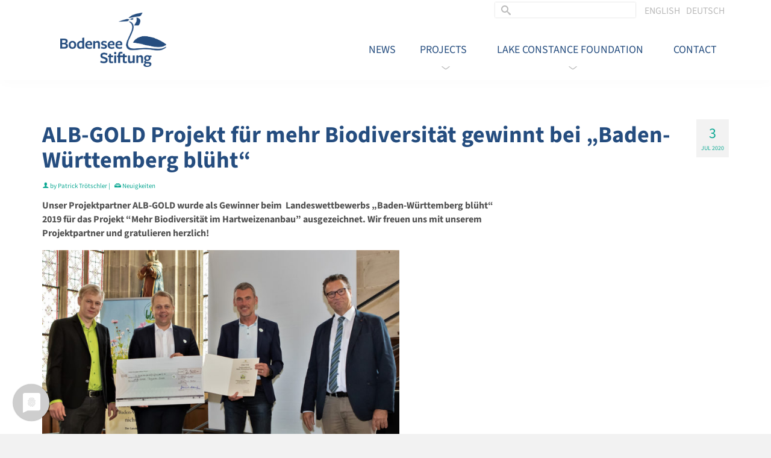

--- FILE ---
content_type: text/html; charset=UTF-8
request_url: https://www.bodensee-stiftung.org/en/alb-gold-projekt-fuer-mehr-biodiversitaet-gewinnt-baden-wuerttemberg-blueht/
body_size: 12602
content:
<!DOCTYPE html>
<html class="no-js" lang="en" itemscope="itemscope" itemtype="https://schema.org/WebPage" >
<head>
  <meta charset="UTF-8">
  <meta name="viewport" content="width=device-width, initial-scale=1.0">
  <meta http-equiv="X-UA-Compatible" content="IE=edge">
  <title>ALB-GOLD Projekt für mehr Biodiversität gewinnt bei „Baden-Württemberg blüht“ &#8211; Bodensee-Stiftung</title>
<meta name='robots' content='max-image-preview:large' />
	<style>img:is([sizes="auto" i], [sizes^="auto," i]) { contain-intrinsic-size: 3000px 1500px }</style>
	<link rel="alternate" type="application/rss+xml" title="Bodensee-Stiftung &raquo; Feed" href="https://www.bodensee-stiftung.org/en/feed/" />
<link rel="alternate" type="application/rss+xml" title="Bodensee-Stiftung &raquo; Comments Feed" href="https://www.bodensee-stiftung.org/en/comments/feed/" />
<link rel="shortcut icon" type="image/x-icon" href="https://www.bodensee-stiftung.org/wp-content/uploads/favicon_bs.png" /><style type="text/css" id="kt-local-fonts-css"></style><link rel='stylesheet' id='wpmf-bakery-style-css' href='https://www.bodensee-stiftung.org/wp-content/plugins/wp-media-folder//assets/css/vc_style.css?ver=5.4.7' type='text/css' media='all' />
<link rel='stylesheet' id='wp-block-library-css' href='https://www.bodensee-stiftung.org/wp-includes/css/dist/block-library/style.min.css?ver=2d81cdb5086c468777188b04b62588a0' type='text/css' media='all' />
<style id='classic-theme-styles-inline-css' type='text/css'>
/*! This file is auto-generated */
.wp-block-button__link{color:#fff;background-color:#32373c;border-radius:9999px;box-shadow:none;text-decoration:none;padding:calc(.667em + 2px) calc(1.333em + 2px);font-size:1.125em}.wp-block-file__button{background:#32373c;color:#fff;text-decoration:none}
</style>
<style id='global-styles-inline-css' type='text/css'>
:root{--wp--preset--aspect-ratio--square: 1;--wp--preset--aspect-ratio--4-3: 4/3;--wp--preset--aspect-ratio--3-4: 3/4;--wp--preset--aspect-ratio--3-2: 3/2;--wp--preset--aspect-ratio--2-3: 2/3;--wp--preset--aspect-ratio--16-9: 16/9;--wp--preset--aspect-ratio--9-16: 9/16;--wp--preset--color--black: #000;--wp--preset--color--cyan-bluish-gray: #abb8c3;--wp--preset--color--white: #fff;--wp--preset--color--pale-pink: #f78da7;--wp--preset--color--vivid-red: #cf2e2e;--wp--preset--color--luminous-vivid-orange: #ff6900;--wp--preset--color--luminous-vivid-amber: #fcb900;--wp--preset--color--light-green-cyan: #7bdcb5;--wp--preset--color--vivid-green-cyan: #00d084;--wp--preset--color--pale-cyan-blue: #8ed1fc;--wp--preset--color--vivid-cyan-blue: #0693e3;--wp--preset--color--vivid-purple: #9b51e0;--wp--preset--color--virtue-primary: #254d7f;--wp--preset--color--virtue-primary-light: #607bae;--wp--preset--color--very-light-gray: #eee;--wp--preset--color--very-dark-gray: #444;--wp--preset--gradient--vivid-cyan-blue-to-vivid-purple: linear-gradient(135deg,rgba(6,147,227,1) 0%,rgb(155,81,224) 100%);--wp--preset--gradient--light-green-cyan-to-vivid-green-cyan: linear-gradient(135deg,rgb(122,220,180) 0%,rgb(0,208,130) 100%);--wp--preset--gradient--luminous-vivid-amber-to-luminous-vivid-orange: linear-gradient(135deg,rgba(252,185,0,1) 0%,rgba(255,105,0,1) 100%);--wp--preset--gradient--luminous-vivid-orange-to-vivid-red: linear-gradient(135deg,rgba(255,105,0,1) 0%,rgb(207,46,46) 100%);--wp--preset--gradient--very-light-gray-to-cyan-bluish-gray: linear-gradient(135deg,rgb(238,238,238) 0%,rgb(169,184,195) 100%);--wp--preset--gradient--cool-to-warm-spectrum: linear-gradient(135deg,rgb(74,234,220) 0%,rgb(151,120,209) 20%,rgb(207,42,186) 40%,rgb(238,44,130) 60%,rgb(251,105,98) 80%,rgb(254,248,76) 100%);--wp--preset--gradient--blush-light-purple: linear-gradient(135deg,rgb(255,206,236) 0%,rgb(152,150,240) 100%);--wp--preset--gradient--blush-bordeaux: linear-gradient(135deg,rgb(254,205,165) 0%,rgb(254,45,45) 50%,rgb(107,0,62) 100%);--wp--preset--gradient--luminous-dusk: linear-gradient(135deg,rgb(255,203,112) 0%,rgb(199,81,192) 50%,rgb(65,88,208) 100%);--wp--preset--gradient--pale-ocean: linear-gradient(135deg,rgb(255,245,203) 0%,rgb(182,227,212) 50%,rgb(51,167,181) 100%);--wp--preset--gradient--electric-grass: linear-gradient(135deg,rgb(202,248,128) 0%,rgb(113,206,126) 100%);--wp--preset--gradient--midnight: linear-gradient(135deg,rgb(2,3,129) 0%,rgb(40,116,252) 100%);--wp--preset--font-size--small: 13px;--wp--preset--font-size--medium: 20px;--wp--preset--font-size--large: 36px;--wp--preset--font-size--x-large: 42px;--wp--preset--spacing--20: 0.44rem;--wp--preset--spacing--30: 0.67rem;--wp--preset--spacing--40: 1rem;--wp--preset--spacing--50: 1.5rem;--wp--preset--spacing--60: 2.25rem;--wp--preset--spacing--70: 3.38rem;--wp--preset--spacing--80: 5.06rem;--wp--preset--shadow--natural: 6px 6px 9px rgba(0, 0, 0, 0.2);--wp--preset--shadow--deep: 12px 12px 50px rgba(0, 0, 0, 0.4);--wp--preset--shadow--sharp: 6px 6px 0px rgba(0, 0, 0, 0.2);--wp--preset--shadow--outlined: 6px 6px 0px -3px rgba(255, 255, 255, 1), 6px 6px rgba(0, 0, 0, 1);--wp--preset--shadow--crisp: 6px 6px 0px rgba(0, 0, 0, 1);}:where(.is-layout-flex){gap: 0.5em;}:where(.is-layout-grid){gap: 0.5em;}body .is-layout-flex{display: flex;}.is-layout-flex{flex-wrap: wrap;align-items: center;}.is-layout-flex > :is(*, div){margin: 0;}body .is-layout-grid{display: grid;}.is-layout-grid > :is(*, div){margin: 0;}:where(.wp-block-columns.is-layout-flex){gap: 2em;}:where(.wp-block-columns.is-layout-grid){gap: 2em;}:where(.wp-block-post-template.is-layout-flex){gap: 1.25em;}:where(.wp-block-post-template.is-layout-grid){gap: 1.25em;}.has-black-color{color: var(--wp--preset--color--black) !important;}.has-cyan-bluish-gray-color{color: var(--wp--preset--color--cyan-bluish-gray) !important;}.has-white-color{color: var(--wp--preset--color--white) !important;}.has-pale-pink-color{color: var(--wp--preset--color--pale-pink) !important;}.has-vivid-red-color{color: var(--wp--preset--color--vivid-red) !important;}.has-luminous-vivid-orange-color{color: var(--wp--preset--color--luminous-vivid-orange) !important;}.has-luminous-vivid-amber-color{color: var(--wp--preset--color--luminous-vivid-amber) !important;}.has-light-green-cyan-color{color: var(--wp--preset--color--light-green-cyan) !important;}.has-vivid-green-cyan-color{color: var(--wp--preset--color--vivid-green-cyan) !important;}.has-pale-cyan-blue-color{color: var(--wp--preset--color--pale-cyan-blue) !important;}.has-vivid-cyan-blue-color{color: var(--wp--preset--color--vivid-cyan-blue) !important;}.has-vivid-purple-color{color: var(--wp--preset--color--vivid-purple) !important;}.has-black-background-color{background-color: var(--wp--preset--color--black) !important;}.has-cyan-bluish-gray-background-color{background-color: var(--wp--preset--color--cyan-bluish-gray) !important;}.has-white-background-color{background-color: var(--wp--preset--color--white) !important;}.has-pale-pink-background-color{background-color: var(--wp--preset--color--pale-pink) !important;}.has-vivid-red-background-color{background-color: var(--wp--preset--color--vivid-red) !important;}.has-luminous-vivid-orange-background-color{background-color: var(--wp--preset--color--luminous-vivid-orange) !important;}.has-luminous-vivid-amber-background-color{background-color: var(--wp--preset--color--luminous-vivid-amber) !important;}.has-light-green-cyan-background-color{background-color: var(--wp--preset--color--light-green-cyan) !important;}.has-vivid-green-cyan-background-color{background-color: var(--wp--preset--color--vivid-green-cyan) !important;}.has-pale-cyan-blue-background-color{background-color: var(--wp--preset--color--pale-cyan-blue) !important;}.has-vivid-cyan-blue-background-color{background-color: var(--wp--preset--color--vivid-cyan-blue) !important;}.has-vivid-purple-background-color{background-color: var(--wp--preset--color--vivid-purple) !important;}.has-black-border-color{border-color: var(--wp--preset--color--black) !important;}.has-cyan-bluish-gray-border-color{border-color: var(--wp--preset--color--cyan-bluish-gray) !important;}.has-white-border-color{border-color: var(--wp--preset--color--white) !important;}.has-pale-pink-border-color{border-color: var(--wp--preset--color--pale-pink) !important;}.has-vivid-red-border-color{border-color: var(--wp--preset--color--vivid-red) !important;}.has-luminous-vivid-orange-border-color{border-color: var(--wp--preset--color--luminous-vivid-orange) !important;}.has-luminous-vivid-amber-border-color{border-color: var(--wp--preset--color--luminous-vivid-amber) !important;}.has-light-green-cyan-border-color{border-color: var(--wp--preset--color--light-green-cyan) !important;}.has-vivid-green-cyan-border-color{border-color: var(--wp--preset--color--vivid-green-cyan) !important;}.has-pale-cyan-blue-border-color{border-color: var(--wp--preset--color--pale-cyan-blue) !important;}.has-vivid-cyan-blue-border-color{border-color: var(--wp--preset--color--vivid-cyan-blue) !important;}.has-vivid-purple-border-color{border-color: var(--wp--preset--color--vivid-purple) !important;}.has-vivid-cyan-blue-to-vivid-purple-gradient-background{background: var(--wp--preset--gradient--vivid-cyan-blue-to-vivid-purple) !important;}.has-light-green-cyan-to-vivid-green-cyan-gradient-background{background: var(--wp--preset--gradient--light-green-cyan-to-vivid-green-cyan) !important;}.has-luminous-vivid-amber-to-luminous-vivid-orange-gradient-background{background: var(--wp--preset--gradient--luminous-vivid-amber-to-luminous-vivid-orange) !important;}.has-luminous-vivid-orange-to-vivid-red-gradient-background{background: var(--wp--preset--gradient--luminous-vivid-orange-to-vivid-red) !important;}.has-very-light-gray-to-cyan-bluish-gray-gradient-background{background: var(--wp--preset--gradient--very-light-gray-to-cyan-bluish-gray) !important;}.has-cool-to-warm-spectrum-gradient-background{background: var(--wp--preset--gradient--cool-to-warm-spectrum) !important;}.has-blush-light-purple-gradient-background{background: var(--wp--preset--gradient--blush-light-purple) !important;}.has-blush-bordeaux-gradient-background{background: var(--wp--preset--gradient--blush-bordeaux) !important;}.has-luminous-dusk-gradient-background{background: var(--wp--preset--gradient--luminous-dusk) !important;}.has-pale-ocean-gradient-background{background: var(--wp--preset--gradient--pale-ocean) !important;}.has-electric-grass-gradient-background{background: var(--wp--preset--gradient--electric-grass) !important;}.has-midnight-gradient-background{background: var(--wp--preset--gradient--midnight) !important;}.has-small-font-size{font-size: var(--wp--preset--font-size--small) !important;}.has-medium-font-size{font-size: var(--wp--preset--font-size--medium) !important;}.has-large-font-size{font-size: var(--wp--preset--font-size--large) !important;}.has-x-large-font-size{font-size: var(--wp--preset--font-size--x-large) !important;}
:where(.wp-block-post-template.is-layout-flex){gap: 1.25em;}:where(.wp-block-post-template.is-layout-grid){gap: 1.25em;}
:where(.wp-block-columns.is-layout-flex){gap: 2em;}:where(.wp-block-columns.is-layout-grid){gap: 2em;}
:root :where(.wp-block-pullquote){font-size: 1.5em;line-height: 1.6;}
</style>
<link rel='stylesheet' id='kadence-slide-css' href='https://www.bodensee-stiftung.org/wp-content/plugins/kadence-related-content/assets/css/slider.css?ver=1.0.12' type='text/css' media='all' />
<link rel='stylesheet' id='kadence_related_content-css' href='https://www.bodensee-stiftung.org/wp-content/plugins/kadence-related-content/assets/css/related-content.css?ver=1.0.12' type='text/css' media='all' />
<link rel='stylesheet' id='kadence_slider_css-css' href='https://www.bodensee-stiftung.org/wp-content/plugins/kadence-slider/css/ksp.css?ver=2.3.6' type='text/css' media='all' />
<link rel='stylesheet' id='virtue_main-css' href='https://www.bodensee-stiftung.org/wp-content/themes/virtue_premium/assets/css/virtue.css?ver=4.10.15' type='text/css' media='all' />
<link rel='stylesheet' id='virtue_print-css' href='https://www.bodensee-stiftung.org/wp-content/themes/virtue_premium/assets/css/virtue_print.css?ver=4.10.15' type='text/css' media='print' />
<link rel='stylesheet' id='virtue_icons-css' href='https://www.bodensee-stiftung.org/wp-content/themes/virtue_premium/assets/css/virtue_icons.css?ver=4.10.15' type='text/css' media='all' />
<link rel='stylesheet' id='virtue_skin-css' href='https://www.bodensee-stiftung.org/wp-content/themes/virtue_premium/assets/css/skins/default.css?ver=4.10.15' type='text/css' media='all' />
<link rel='stylesheet' id='virtue_child-css' href='https://www.bodensee-stiftung.org/wp-content/themes/bodensee-stiftung_child-theme/style.css?ver=1.0.3' type='text/css' media='all' />
<link rel='stylesheet' id='wp-add-custom-css-css' href='https://www.bodensee-stiftung.org/en?display_custom_css=css&#038;ver=2d81cdb5086c468777188b04b62588a0' type='text/css' media='all' />
<link rel='stylesheet' id='wpglobus-css' href='https://www.bodensee-stiftung.org/wp-content/plugins/wpglobus/includes/css/wpglobus.css?ver=3.0.0' type='text/css' media='all' />
<!--[if lt IE 9]>
<script type="text/javascript" src="https://www.bodensee-stiftung.org/wp-content/themes/virtue_premium/assets/js/vendor/respond.min.js?ver=2d81cdb5086c468777188b04b62588a0" id="virtue-respond-js"></script>
<![endif]-->
<script type="text/javascript" src="https://www.bodensee-stiftung.org/wp-includes/js/jquery/jquery.min.js?ver=3.7.1" id="jquery-core-js"></script>
<script type="text/javascript" src="https://www.bodensee-stiftung.org/wp-includes/js/jquery/jquery-migrate.min.js?ver=3.4.1" id="jquery-migrate-js"></script>
<script type="text/javascript" id="utils-js-extra">
/* <![CDATA[ */
var userSettings = {"url":"\/","uid":"0","time":"1768991941","secure":"1"};
/* ]]> */
</script>
<script type="text/javascript" src="https://www.bodensee-stiftung.org/wp-includes/js/utils.min.js?ver=2d81cdb5086c468777188b04b62588a0" id="utils-js"></script>
<script></script><link rel="https://api.w.org/" href="https://www.bodensee-stiftung.org/en/wp-json/" /><link rel="alternate" title="JSON" type="application/json" href="https://www.bodensee-stiftung.org/en/wp-json/wp/v2/posts/6207" /><link rel="EditURI" type="application/rsd+xml" title="RSD" href="https://www.bodensee-stiftung.org/xmlrpc.php?rsd" />

<link rel="canonical" href="https://www.bodensee-stiftung.org/en/alb-gold-projekt-fuer-mehr-biodiversitaet-gewinnt-baden-wuerttemberg-blueht/" />
<link rel='shortlink' href='https://www.bodensee-stiftung.org/en/?p=6207' />
<link rel="alternate" title="oEmbed (JSON)" type="application/json+oembed" href="https://www.bodensee-stiftung.org/en/wp-json/oembed/1.0/embed?url=https%3A%2F%2Fwww.bodensee-stiftung.org%2Fen%2Falb-gold-projekt-fuer-mehr-biodiversitaet-gewinnt-baden-wuerttemberg-blueht%2F" />
<link rel="alternate" title="oEmbed (XML)" type="text/xml+oembed" href="https://www.bodensee-stiftung.org/en/wp-json/oembed/1.0/embed?url=https%3A%2F%2Fwww.bodensee-stiftung.org%2Fen%2Falb-gold-projekt-fuer-mehr-biodiversitaet-gewinnt-baden-wuerttemberg-blueht%2F&#038;format=xml" />
<style type="text/css" id="kt-custom-css">#logo {padding-top:0px;}#logo {padding-bottom:0px;}#logo {margin-left:0px;}#logo {margin-right:0px;}#nav-main, .nav-main {margin-top:0px;}#nav-main, .nav-main  {margin-bottom:0px;}.headerfont, .tp-caption, .yith-wcan-list li, .yith-wcan .yith-wcan-reset-navigation, ul.yith-wcan-label li a, .price {font-family:Source Sans 3;} 
  .topbarmenu ul li {font-family:Source Sans 3;}
  #kadbreadcrumbs {font-family:Source Sans 3;}a:hover, .has-virtue-primary-light-color {color: #607bae;} .kad-btn-primary:hover, .button.pay:hover, .login .form-row .button:hover, #payment #place_order:hover, .yith-wcan .yith-wcan-reset-navigation:hover, .widget_shopping_cart_content .checkout:hover,.single_add_to_cart_button:hover,
.woocommerce-message .button:hover, #commentform .form-submit #submit:hover, .wpcf7 input.wpcf7-submit:hover, .track_order .button:hover, .widget_layered_nav_filters ul li a:hover, .cart_totals .checkout-button:hover,.shipping-calculator-form .button:hover,
.widget_layered_nav ul li.chosen a:hover, .shop_table .actions input[type=submit].checkout-button:hover, #kad-head-cart-popup a.button.checkout:hover, input[type="submit"].button:hover, .product_item.hidetheaction:hover .kad_add_to_cart, .post-password-form input[type="submit"]:hover, .has-virtue-primary-light-background-color {background: #607bae;}.color_gray, #kadbreadcrumbs a, .subhead, .subhead a, .posttags, .posttags a, .product_meta a, .kadence_recent_posts .postclass a {color:#0da893;}#containerfooter h3, #containerfooter h5, #containerfooter, .footercredits p, .footerclass a, .footernav ul li a {color:#ffffff;}.home-message:hover {background-color:#254d7f; background-color: rgba(37, 77, 127, 0.6);}
  nav.woocommerce-pagination ul li a:hover, .wp-pagenavi a:hover, .panel-heading .accordion-toggle, .variations .kad_radio_variations label:hover, .variations .kad_radio_variations input[type=radio]:focus + label, .variations .kad_radio_variations label.selectedValue, .variations .kad_radio_variations input[type=radio]:checked + label {border-color: #254d7f;}
  a, a:focus, #nav-main ul.sf-menu ul li a:hover, .product_price ins .amount, .price ins .amount, .color_primary, .primary-color, #logo a.brand, #nav-main ul.sf-menu a:hover,
  .woocommerce-message:before, .woocommerce-info:before, #nav-second ul.sf-menu a:hover, .footerclass a:hover, .posttags a:hover, .subhead a:hover, .nav-trigger-case:hover .kad-menu-name, 
  .nav-trigger-case:hover .kad-navbtn, #kadbreadcrumbs a:hover, #wp-calendar a, .testimonialbox .kadtestimoniallink:hover, .star-rating, .has-virtue-primary-color {color: #254d7f;}
.widget_price_filter .ui-slider .ui-slider-handle, .product_item .kad_add_to_cart:hover, .product_item.hidetheaction:hover .kad_add_to_cart:hover, .kad-btn-primary, .button.pay, html .woocommerce-page .widget_layered_nav ul.yith-wcan-label li a:hover, html .woocommerce-page .widget_layered_nav ul.yith-wcan-label li.chosen a,
.product-category.grid_item a:hover h5, .woocommerce-message .button, .widget_layered_nav_filters ul li a, .widget_layered_nav ul li.chosen a, .track_order .button, .wpcf7 input.wpcf7-submit, .yith-wcan .yith-wcan-reset-navigation,.single_add_to_cart_button,
#containerfooter .menu li a:hover, .bg_primary, .portfolionav a:hover, .home-iconmenu a:hover, .home-iconmenu .home-icon-item:hover, p.demo_store, .topclass, #commentform .form-submit #submit, .kad-hover-bg-primary:hover, .widget_shopping_cart_content .checkout,
.login .form-row .button, .post-password-form input[type="submit"], .menu-cart-btn .kt-cart-total, #kad-head-cart-popup a.button.checkout, .kad-post-navigation .kad-previous-link a:hover, .kad-post-navigation .kad-next-link a:hover, .shipping-calculator-form .button, .cart_totals .checkout-button, .select2-results .select2-highlighted, .variations .kad_radio_variations label.selectedValue, .variations .kad_radio_variations input[type=radio]:checked + label, #payment #place_order, .shop_table .actions input[type=submit].checkout-button, input[type="submit"].button, .productnav a:hover, .image_menu_hover_class, .select2-container--default .select2-results__option--highlighted[aria-selected], .has-virtue-primary-background-color {background: #254d7f;}#nav-second ul.sf-menu > li:hover > a, #nav-second ul.sf-menu a:hover, #nav-second ul.sf-menu a:focus, #nav-second ul.sf-menu li.current-menu-item > a, #nav-second ul.sf-menu ul li a:hover {color:#0da893;}.kad-mobile-nav .kad-nav-inner li.current-menu-item>a, .kad-mobile-nav .kad-nav-inner li a:hover, .kad-mobile-nav .kad-nav-inner li a:focus, #kad-banner .mobile-nav-trigger-id a.nav-trigger-case:hover .kad-menu-name, #kad-banner .mobile-nav-trigger-id a.nav-trigger-case:focus .kad-menu-name, #kad-banner .mobile-nav-trigger-id a.nav-trigger-case:hover .kad-navbtn, #kad-banner .mobile-nav-trigger-id a.nav-trigger-case:focus .kad-navbtn, .nav-trigger-case:hover .kad-navbtn {color:#b5b5b5;}#nav-main ul.sf-menu a:hover, #nav-main ul.sf-menu a:focus, .nav-main ul.sf-menu a:hover, .nav-main ul.sf-menu a:focus, #nav-main ul.sf-menu li.current-menu-item > a, .nav-main ul.sf-menu li.current-menu-item > a, #nav-main ul.sf-menu ul li a:hover, .nav-main ul.sf-menu ul li a:hover, #nav-main ul.sf-menu ul li a:focus, .nav-main ul.sf-menu ul li a:focus {color:#0da893;}.topclass {background:#ffffff    ;}.headerclass, .mobile-headerclass, .kt-mainnavsticky .sticky-wrapper.is-sticky #nav-main {background:#ffffff    ;}.footerclass {background:#254d7f    ;}body {background:#f2f2f2 ; background-position: 0% 0%;   }.sidebar a, .product_price, .select2-container .select2-choice, .kt_product_toggle_container .toggle_grid, .kt_product_toggle_container .toggle_list, .kt_product_toggle_container_list .toggle_grid, .kt_product_toggle_container_list .toggle_list {color:#515151;}.sidebar a, .product_price, .select2-container .select2-choice, .kt_product_toggle_container .toggle_grid, .kt_product_toggle_container .toggle_list, .kt_product_toggle_container_list .toggle_grid, .kt_product_toggle_container_list .toggle_list {color:#515151;}@media (max-width: 992px) {#kad-banner,#kad-banner-sticky-wrapper {display: none;}#kad-mobile-banner, #kad-mobile-banner-sticky-wrapper{display:block;}}@media only screen and (device-width: 768px) {#kad-banner,#kad-banner-sticky-wrapper {display: none;}#kad-mobile-banner, #kad-mobile-banner-sticky-wrapper {display:block;}}.mobile-header-container a, .mobile-header-container .mh-nav-trigger-case{color:#254d7f;}[class*="wp-image"] {padding:0;}@media (max-width: 767px) {#topbar {display:none;}}.portfolionav {padding: 10px 0 10px;}#nav-second ul.sf-menu>li {width:16.5%;}#nav-main .sf-menu ul, .nav-main .sf-menu ul, #nav-second .sf-menu ul, .topbarmenu .sf-menu ul{background: #f4f5f7;}#nav-main ul.sf-menu ul li a, .nav-main ul.sf-menu ul li a, #nav-second ul.sf-menu ul li a, .topbarmenu ul.sf-menu ul li a, #kad-head-cart-popup ul.cart_list li, #nav-main ul.sf-menu ul#kad-head-cart-popup li .quantity, #nav-main ul.sf-menu ul#kad-head-cart-popup .total, #kad-head-cart-popup p.woocommerce-mini-cart__empty-message {color: #254d7f;}.kad-header-style-two .nav-main ul.sf-menu > li {width: 33.333333%;}.postcommentscount {display:none;}header.mobile-stickyheader .nav-trigger .nav-trigger-case {width: auto; position: absolute; top: -50px; right: 0; } .nav-trigger-case .kad-navbtn, .nav-trigger-case .kad-menu-name {line-height: 50px;} @media (max-width: 991px) {.stickyheader #kad-banner-sticky-wrapper,  .stickyheader #kad-banner-sticky-wrapper #kad-banner {min-height:50px} .stickyheader #kad-banner #logo a, .stickyheader #kad-banner #logo a #thelogo, .stickyheader #kad-banner #kad-shrinkheader {height:50px !important; line-height: 50px !important;} .stickyheader #kad-banner #logo a img{max-height:50px !important;} .kad-header-left{width:75%; float:left;} .kad-header-right {float:left; width:25%;}}[class*="wp-image"] {-webkit-box-shadow: none;-moz-box-shadow: none;box-shadow: none;border:none;}[class*="wp-image"]:hover {-webkit-box-shadow: none;-moz-box-shadow: none;box-shadow: none;border:none;} .light-dropshaddow {-moz-box-shadow: none;-webkit-box-shadow: none;box-shadow: none;}.kad-mobile-nav .form-search .search-query, .kad-mobile-nav .form-search .search-icon {color:#898989;}.kad-mobile-nav .form-search :-moz-placeholder {color:#898989;}.kad-mobile-nav .form-search ::-moz-placeholder {color:#898989;}.kad-mobile-nav .form-search :-ms-input-placeholder {color:#898989;}.kad-mobile-nav .form-search ::-webkit-input-placeholder {color:#898989;}.kad-header-style-three #nav-main ul.sf-menu > li > a {line-height:100px; height:100px;}.entry-content p { margin-bottom:16px;}</style><script type="application/javascript" src="https://app.usercentrics.eu/latest/main.js" id="Gzv-3XM-f"></script>
<meta data-privacy-proxy-server="https://privacy-proxy-server.usercentrics.eu">
<script type="application/javascript" src="https://privacy-proxy.usercentrics.eu/latest/uc-block.bundle.js">
</script><meta name="generator" content="Powered by WPBakery Page Builder - drag and drop page builder for WordPress."/>
			<style media="screen">
				.wpglobus_flag_de{background-image:url(https://www.bodensee-stiftung.org/wp-content/plugins/wpglobus/flags/de.png)}
.wpglobus_flag_en{background-image:url(https://www.bodensee-stiftung.org/wp-content/plugins/wpglobus/flags/us.png)}
			</style>
			<link rel="alternate" hreflang="de-DE" href="https://www.bodensee-stiftung.org/alb-gold-projekt-fuer-mehr-biodiversitaet-gewinnt-baden-wuerttemberg-blueht/" /><link rel="alternate" hreflang="en-US" href="https://www.bodensee-stiftung.org/en/alb-gold-projekt-fuer-mehr-biodiversitaet-gewinnt-baden-wuerttemberg-blueht/" /><style type="text/css" title="dynamic-css" class="options-output">header #logo a.brand,.logofont{font-family:"Source Sans 3";line-height:40px;font-weight:400;font-style:normal;font-size:32px;}.kad_tagline{font-family:"Source Sans 3";line-height:20px;font-weight:400;font-style:normal;color:#444444;font-size:14px;}h1{font-family:"Source Sans 3";line-height:42px;font-weight:700;font-style:normal;font-size:38px;}h2{font-family:"Source Sans 3";line-height:38px;font-weight:400;font-style:normal;font-size:32px;}h3{font-family:"Source Sans 3";line-height:40px;font-weight:400;font-style:normal;font-size:28px;}h4{font-family:"Source Sans 3";line-height:24px;font-weight:400;font-style:normal;font-size:20px;}h5{font-family:"Source Sans 3";line-height:26px;font-weight:400;font-style:normal;font-size:20px;}body{font-family:"Source Sans 3";line-height:23px;font-weight:400;font-style:normal;color:#515151;font-size:16px;}#nav-main ul.sf-menu a, .nav-main ul.sf-menu a{font-family:"Source Sans 3";line-height:18px;font-weight:400;font-style:normal;color:#254d7f;font-size:18px;}#nav-second ul.sf-menu a{font-family:"Source Sans 3";line-height:22px;font-weight:400;font-style:normal;color:#254d7f;font-size:20px;}#nav-main ul.sf-menu ul li a, #nav-second ul.sf-menu ul li a, .nav-main ul.sf-menu ul li a{line-height:22px;font-size:17px;}#nav-main ul.sf-menu ul li a:hover, #nav-main ul.sf-menu ul li a:focus, #nav-second ul.sf-menu ul li a:hover, #nav-second ul.sf-menu ul li a:focus, .nav-main ul.sf-menu ul li a:hover, .nav-main ul.sf-menu ul li a:focus{color:#0da893;}.kad-nav-inner .kad-mnav, .kad-mobile-nav .kad-nav-inner li a,.nav-trigger-case{font-family:"Source Sans 3";line-height:20px;font-weight:400;font-style:normal;color:#898989;font-size:16px;}</style><noscript><style> .wpb_animate_when_almost_visible { opacity: 1; }</style></noscript></head>
<body data-rsssl=1 class="post-template-default single single-post postid-6207 single-format-standard wp-embed-responsive kt-showsub-indicator stickyheader virtue-skin-default wide alb-gold-projekt-fuer-mehr-biodiversitaet-gewinnt-baden-wuerttemberg-blueht wpb-js-composer js-comp-ver-8.0.1 vc_responsive" data-smooth-scrolling="0" data-smooth-scrolling-hide="0" data-jsselect="0" data-product-tab-scroll="0" data-animate="1" data-sticky="1" >
		<div id="wrapper" class="container">
	<!--[if lt IE 8]><div class="alert"> You are using an outdated browser. Please upgrade your browser to improve your experience.</div><![endif]-->
	<header id="kad-banner" class="banner headerclass kad-header-style-three mobile-stickyheader" data-header-shrink="1" data-mobile-sticky="1" data-header-base-height="100">
<div id="topbar" class="topclass">
	<div class="container">
		<div class="row">
			<div class="col-md-6 col-sm-6 kad-topbar-left">
				<div class="topbarmenu clearfix">
				<ul id="menu-topbar" class="sf-menu"><li  class=" wpglobus-current-language sf-dropdown menu-item-has-children menu-item-9999999999 menu-item menu-english"><a href="https://www.bodensee-stiftung.org/en/alb-gold-projekt-fuer-mehr-biodiversitaet-gewinnt-baden-wuerttemberg-blueht/"><span><span class="wpglobus_language_full_name">English</span></span></a>
<ul class="sub-menu sf-dropdown-menu dropdown">
	<li  class=" menu-item-wpglobus_menu_switch_de menu-item menu-deutsch"><a href="https://www.bodensee-stiftung.org/alb-gold-projekt-fuer-mehr-biodiversitaet-gewinnt-baden-wuerttemberg-blueht/"><span><span class="wpglobus_language_full_name">Deutsch</span></span></a></li>
</ul>
</li>
</ul>				</div>
			</div><!-- close col-md-6 -->
			<div class="col-md-6 col-sm-6 kad-topbar-right">
				<div id="topbar-search" class="topbar-widget">
					<div class="widget-1 widget-first topbar-widgetcontent topbar-widgetcontain"><div class="topbar-widgettitle topbar-widgettitle-wrap">Language switcher</div><div class="list"><a href="https://www.bodensee-stiftung.org/en/alb-gold-projekt-fuer-mehr-biodiversitaet-gewinnt-baden-wuerttemberg-blueht/" class="wpglobus-selector-link wpglobus-current-language"><img src="https://www.bodensee-stiftung.org/wp-content/plugins/wpglobus/flags/us.png" alt="" /> <span class="name">English</span> <span class="code">EN</span></a><a href="https://www.bodensee-stiftung.org/alb-gold-projekt-fuer-mehr-biodiversitaet-gewinnt-baden-wuerttemberg-blueht/" class="wpglobus-selector-link "><img src="https://www.bodensee-stiftung.org/wp-content/plugins/wpglobus/flags/de.png" alt="" /> <span class="name">Deutsch</span> <span class="code">DE</span></a></div></div><div class="widget-2 widget-last topbar-widgetcontent topbar-widgetcontain"><form role="search" method="get" class="form-search" action="https://www.bodensee-stiftung.org/en/">
	<label>
		<span class="screen-reader-text">Search for:</span>
		<input type="text" value="" name="s" class="search-query" placeholder="Search">
	</label>
	<button type="submit" class="search-icon" aria-label="Submit Search"><i class="icon-search"></i></button>
</form>
</div>				</div>
			</div> <!-- close col-md-6-->
		</div> <!-- Close Row -->
			</div> <!-- Close Container -->
</div>  <div id="kad-shrinkheader" class="container" style="height:100px; line-height:100px; ">
    <div class="row">
          <div class="col-md-4 clearfix kad-header-left">
            <div id="logo" class="logocase">
              <a class="brand logofont" style="height:100px; line-height:100px; display:block;" href="https://www.bodensee-stiftung.org/en/" title="Bodensee-Stiftung">
              								<div id="thelogo" style="height:100px; line-height:100px;">
															<img src="https://www.bodensee-stiftung.org/wp-content/uploads/Bosti_Logo_Farbe_RGB.png" style="max-height:100px" alt="Bodensee-Stiftung" class="kad-standard-logo" />
														</div>
					              </a>
           </div> <!-- Close #logo -->
       </div><!-- close col-md-4 -->

       <div class="col-md-8 kad-header-right">
         <nav id="nav-main" class="clearfix nav-main">
          <ul id="menu-haupt-navigation" class="sf-menu"><li  class=" menu-item-19 menu-item menu-deneuigkeitenennews"><a href="https://www.bodensee-stiftung.org/en/neuigkeiten/"><span>News</span></a></li>
<li  class=" sf-dropdown menu-item-has-children menu-item-79 menu-item menu-deprojekteenprojects"><a href="https://www.bodensee-stiftung.org/en/projekte/"><span>Projects</span></a>
<ul class="sub-menu sf-dropdown-menu dropdown">
	<li  class=" menu-item-91 menu-item menu-deenergiewendeenenergy-transition"><a href="https://www.bodensee-stiftung.org/en/projekte/erneuerbare-energien/"><span>Energy Transition</span></a></li>
	<li  class=" menu-item-7730 menu-item menu-delandwirtschaft-lebensmittelenagriculture-the-food-sector"><a href="https://www.bodensee-stiftung.org/en/projekte/landwirtschaft-und-klima/"><span>Agriculture &#038; the Food Sector</span></a></li>
	<li  class=" menu-item-7608 menu-item menu-denatur-gewasserschutzennature-lake-conservation"><a href="https://www.bodensee-stiftung.org/en/projekte/natur-und-gewaesserschutz/"><span>Nature &#038; Lake Conservation</span></a></li>
	<li  class=" menu-item-7607 menu-item menu-deunternehmen-biologische-vielfaltenbusiness-biodiversity"><a href="https://www.bodensee-stiftung.org/en/projekte/unternehmen-und-biologische-vielfalt/"><span>Business &#038; Biodiversity</span></a></li>
	<li  class=" menu-item-2989 menu-item menu-dekommunales-nachhaltigkeits-managementenmunicipal-sustainable-management"><a href="https://www.bodensee-stiftung.org/en/projekte/kommunales-nachhaltigkeitsmanagement-abgeschlossen/"><span>Municipal Sustainable Management</span></a></li>
</ul>
</li>
<li  class=" sf-dropdown menu-item-has-children menu-item-17 menu-item menu-debodensee-stiftungenlake-constance-foundation"><a href="https://www.bodensee-stiftung.org/en/bodensee-stiftung/"><span>Lake Constance Foundation</span></a>
<ul class="sub-menu sf-dropdown-menu dropdown">
	<li  class=" menu-item-82 menu-item menu-deteamenteam"><a href="https://www.bodensee-stiftung.org/en/bodensee-stiftung/team/"><span>Team</span></a></li>
	<li  class=" menu-item-81 menu-item menu-deprasidium-und-umweltratenexecutive-committee-and-environmental-council"><a href="https://www.bodensee-stiftung.org/en/bodensee-stiftung/praesidium-und-umweltrat/"><span>Executive Committee and Environmental Council</span></a></li>
	<li  class=" menu-item-80 menu-item menu-dekooperationen-und-mitgliedschaftenencooperations-and-memberships"><a href="https://www.bodensee-stiftung.org/en/bodensee-stiftung/kooperationen-und-mitgliedschaften/"><span>Cooperations and Memberships</span></a></li>
	<li  class=" menu-item-5001 menu-item menu-dezahlen-und-faktenenfacts-and-figures"><a href="https://www.bodensee-stiftung.org/en/bodensee-stiftung/25-jahre/"><span>Facts and Figures</span></a></li>
	<li  class=" menu-item-503 menu-item menu-dejahresberichte-und-finanzenenannual-reports-and-finances"><a href="https://www.bodensee-stiftung.org/en/bodensee-stiftung/jahresberichte-und-finanzen/"><span>Annual Reports and Finances</span></a></li>
	<li  class=" menu-item-10350 menu-item menu-transparenz"><a href="https://www.bodensee-stiftung.org/en/bodensee-stiftung/transparenz/"><span>Transparenz</span></a></li>
	<li  class=" menu-item-3272 menu-item menu-deunterstutzen-sie-unsensupport-us"><a href="https://www.bodensee-stiftung.org/en/unterstuetzen-sie-uns/"><span>Support us</span></a></li>
	<li  class=" menu-item-3553 menu-item menu-franz-und-hildegard-rohr-vogelschutz-stiftung-bodensee"><a href="https://www.bodensee-stiftung.org/en/bodensee-stiftung/franz-und-hildegard-rohr-vogelschutz-stiftung-bodensee/"><span>Franz und Hildegard Rohr-Vogelschutz Stiftung Bodensee</span></a></li>
</ul>
</li>
<li  class=" menu-item-16 menu-item menu-dekontaktencontact"><a href="https://www.bodensee-stiftung.org/en/kontakt/"><span>Contact</span></a></li>
           </ul>         </nav> 
        </div> <!-- Close span7 -->       
    </div> <!-- Close Row -->
  </div> <!-- Close Container -->
       
          </header><div id="kad-mobile-banner" class="banner mobile-headerclass" data-mobile-header-sticky="1">
	<div class="container mobile-header-container" style="height:60px">
		<div class="clearfix kad-mobile-header-logo">
			<a class="mobile-logo" href="https://www.bodensee-stiftung.org/en/" style="padding-right:50px; height:60px">
				<div class="mobile-logo-inner" style="height:60px">
									<img src="https://www.bodensee-stiftung.org/wp-content/uploads/Bosti_Logo_Farbe_RGB.png" style="max-height:60px;" alt="Bodensee-Stiftung" class="kad-mobile-logo" />
								</div>
			</a> <!-- Close #mobile-logo -->
		</div><!-- Close .kad-mobile-header-logo -->
							<button class="mh-nav-trigger-case collapsed" data-toggle="collapse" rel="nofollow" title="Menu" aria-label="Menu" data-target=".mh-mobile_menu_collapse" style="line-height:60px;">
				<span class="kad-navbtn clearfix"><i class="icon-menu"></i></span>
			</button>
						</div> <!-- Close Container -->
		<div class="container mobile-dropdown-container">
		<div id="mg-kad-mobile-nav" class="mh-kad-mobile-nav kad-mobile-nav">
			<div class="mh-kad-nav-inner kad-nav-inner mobileclass">
				<div id="mh-mobile_menu_collapse" class="mh-kad-nav-collapse collapse mh-mobile_menu_collapse">
				<ul id="menu-mobilnavigation" class="kad-mnav"><li  class="menu-deneuigkeitenennews menu-item-6525"><a href="https://www.bodensee-stiftung.org/en/neuigkeiten/"><span>News</span></a></li>
<li  class="menu-deprojekteenprojects sf-dropdown sf-dropdown-toggle menu-item-6528"><a href="https://www.bodensee-stiftung.org/en/projekte/"><span>Projects</span></a><button class="kad-submenu-accordion collapse-next kad-submenu-accordion-open" data-parent=".kad-nav-collapse" data-toggle="collapse"><i class="icon-arrow-down"></i><i class="icon-arrow-up"></i></button>
<ul class="sub-menu sf-dropdown-menu collapse">
	<li  class="menu-deenergiewendeenenergy-transition menu-item-6533"><a href="https://www.bodensee-stiftung.org/en/projekte/erneuerbare-energien/"><span>Energy Transition</span></a></li>
	<li  class="menu-delandwirtschaft-und-klimaenagriculture-and-climate menu-item-6532"><a href="https://www.bodensee-stiftung.org/en/projekte/landwirtschaft-und-klima/"><span>Agriculture and Climate</span></a></li>
	<li  class="menu-denatur-und-gewasserschutzennature-and-lake-conservation menu-item-6531"><a href="https://www.bodensee-stiftung.org/en/projekte/natur-und-gewaesserschutz/"><span>Nature and Lake Conservation</span></a></li>
	<li  class="menu-deunternehmen-und-biologische-vielfaltenbusiness-and-biodiversity menu-item-6530"><a href="https://www.bodensee-stiftung.org/en/projekte/unternehmen-und-biologische-vielfalt/"><span>Business and Biodiversity</span></a></li>
	<li  class="menu-dekommunales-nachhaltigkeitsmanagementenmunicipal-sustainable-management menu-item-6529"><a href="https://www.bodensee-stiftung.org/en/projekte/kommunales-nachhaltigkeitsmanagement-abgeschlossen/"><span>Municipal Sustainable Management</span></a></li>
</ul>
</li>
<li  class="menu-debodensee-stiftungenlake-constance-foundation sf-dropdown sf-dropdown-toggle menu-item-6526"><a href="https://www.bodensee-stiftung.org/en/bodensee-stiftung/"><span>Lake Constance Foundation</span></a><button class="kad-submenu-accordion collapse-next kad-submenu-accordion-open" data-parent=".kad-nav-collapse" data-toggle="collapse"><i class="icon-arrow-down"></i><i class="icon-arrow-up"></i></button>
<ul class="sub-menu sf-dropdown-menu collapse">
	<li  class="menu-de25-jahreen25-years menu-item-6541"><a href="https://www.bodensee-stiftung.org/en/bodensee-stiftung/25-jahre/"><span>25 Years</span></a></li>
	<li  class="menu-deteamenteam menu-item-6539"><a href="https://www.bodensee-stiftung.org/en/bodensee-stiftung/team/"><span>Team</span></a></li>
	<li  class="menu-deprasidium-und-umweltratenexecutive-committee-and-environmental-council menu-item-6538"><a href="https://www.bodensee-stiftung.org/en/bodensee-stiftung/praesidium-und-umweltrat/"><span>Executive Committee and Environmental Council</span></a></li>
	<li  class="menu-dekooperationen-und-mitgliedschaftenencooperations-and-memberships menu-item-6537"><a href="https://www.bodensee-stiftung.org/en/bodensee-stiftung/kooperationen-und-mitgliedschaften/"><span>Cooperations and Memberships</span></a></li>
	<li  class="menu-dejahresberichte-und-finanzenenannual-reports-and-finances menu-item-6536"><a href="https://www.bodensee-stiftung.org/en/bodensee-stiftung/jahresberichte-und-finanzen/"><span>Annual Reports and Finances</span></a></li>
	<li  class="menu-deunterstutzen-sie-unsensupport-us menu-item-6534"><a href="https://www.bodensee-stiftung.org/en/unterstuetzen-sie-uns/"><span>Support us</span></a></li>
	<li  class="menu-franz-und-hildegard-rohr-vogelschutz-stiftung-bodensee menu-item-6535"><a href="https://www.bodensee-stiftung.org/en/bodensee-stiftung/franz-und-hildegard-rohr-vogelschutz-stiftung-bodensee/"><span>Franz und Hildegard Rohr-Vogelschutz Stiftung Bodensee</span></a></li>
</ul>
</li>
<li  class="menu-dekontaktencontact menu-item-6540"><a href="https://www.bodensee-stiftung.org/en/kontakt/"><span>Contact</span></a></li>
<li  class="menu-english wpglobus-current-language sf-dropdown sf-dropdown-toggle menu-item-9999999999"><a href="https://www.bodensee-stiftung.org/en/alb-gold-projekt-fuer-mehr-biodiversitaet-gewinnt-baden-wuerttemberg-blueht/"><span><span class="wpglobus_language_full_name">English</span></span></a><button class="kad-submenu-accordion collapse-next kad-submenu-accordion-open" data-parent=".kad-nav-collapse" data-toggle="collapse"><i class="icon-arrow-down"></i><i class="icon-arrow-up"></i></button>
<ul class="sub-menu sf-dropdown-menu collapse">
	<li  class="menu-deutsch menu-item-wpglobus_menu_switch_de"><a href="https://www.bodensee-stiftung.org/alb-gold-projekt-fuer-mehr-biodiversitaet-gewinnt-baden-wuerttemberg-blueht/"><span><span class="wpglobus_language_full_name">Deutsch</span></span></a></li>
</ul>
</li>
</ul>		</div>
		</div>
			</div>   
		</div>
	 
</div>
	<div class="wrap clearfix contentclass hfeed" role="document">

			<div id="content" class="container">
	<div id="post-6207" class="row single-article">
		<div class="main col-md-12" id="ktmain" role="main">
							<article class="kt_no_post_header_content post-6207 post type-post status-publish format-standard has-post-thumbnail hentry category-neuigkeiten">
						<div class="postmeta updated color_gray">
		<div class="postdate bg-lightgray headerfont">
			<meta itemprop="datePublished" content="2022-11-25T16:17:24+01:00">
			<span class="postday">3</span>
			Jul 2020		</div>
	</div>
						<header>
					<h1 class="entry-title">ALB-GOLD Projekt für mehr Biodiversität gewinnt bei „Baden-Württemberg blüht“</h1><div class="subhead">
			<span class="postauthortop author vcard">
			<i class="icon-user2"></i>
			by 			<span itemprop="author"><a href="https://www.bodensee-stiftung.org/en/" class="fn" rel="author">Patrick Trötschler</a></span>
			<span class="virtue-meta-divider post-author-divider"> | </span>
		</span>
				<span class="postedintop">
			<i class="icon-drawer"></i>
			  <a href="https://www.bodensee-stiftung.org/en/category/neuigkeiten/" rel="category tag">Neuigkeiten</a>		</span>
		<span class="virtue-meta-divider post-category-divider kad-hidepostedin"> | </span>
		</div>
					</header>
					<div class="entry-content clearfix" itemprop="articleBody">
						<p><strong>Unser Projektpartner ALB-GOLD wurde als Gewinner beim  Landeswettbewerbs „Baden-Württemberg blüht“ 2019 für das Projekt &#8220;Mehr Biodiversität im Hartweizenanbau&#8221; ausgezeichnet. Wir freuen uns mit unserem Projektpartner und gratulieren herzlich!</strong></p>
<figure id="attachment_6208" class="thumbnail wp-caption alignnone" style="width: 593px"><img fetchpriority="high" decoding="async" class=" wp-image-6208" src="https://www.bodensee-stiftung.org/wp-content/uploads/20200701_Preisuebergabe_PTreiber_OFreidler_MKlumpp_PHauk-300x200.jpg" alt="" width="593" height="395" srcset="https://www.bodensee-stiftung.org/wp-content/uploads/20200701_Preisuebergabe_PTreiber_OFreidler_MKlumpp_PHauk-300x200.jpg 300w, https://www.bodensee-stiftung.org/wp-content/uploads/20200701_Preisuebergabe_PTreiber_OFreidler_MKlumpp_PHauk-768x512.jpg 768w, https://www.bodensee-stiftung.org/wp-content/uploads/20200701_Preisuebergabe_PTreiber_OFreidler_MKlumpp_PHauk-1024x682.jpg 1024w, https://www.bodensee-stiftung.org/wp-content/uploads/20200701_Preisuebergabe_PTreiber_OFreidler_MKlumpp_PHauk-540x360.jpg 540w, https://www.bodensee-stiftung.org/wp-content/uploads/20200701_Preisuebergabe_PTreiber_OFreidler_MKlumpp_PHauk-270x180.jpg 270w, https://www.bodensee-stiftung.org/wp-content/uploads/20200701_Preisuebergabe_PTreiber_OFreidler_MKlumpp_PHauk-728x486.jpg 728w, https://www.bodensee-stiftung.org/wp-content/uploads/20200701_Preisuebergabe_PTreiber_OFreidler_MKlumpp_PHauk-364x243.jpg 364w, https://www.bodensee-stiftung.org/wp-content/uploads/20200701_Preisuebergabe_PTreiber_OFreidler_MKlumpp_PHauk-520x346.jpg 520w, https://www.bodensee-stiftung.org/wp-content/uploads/20200701_Preisuebergabe_PTreiber_OFreidler_MKlumpp_PHauk-260x173.jpg 260w, https://www.bodensee-stiftung.org/wp-content/uploads/20200701_Preisuebergabe_PTreiber_OFreidler_MKlumpp_PHauk.jpg 1624w" sizes="(max-width: 593px) 100vw, 593px" /><figcaption class="caption wp-caption-text">© MLR/Andreas Essig</figcaption></figure>
<p style="text-align: justify"><em>„Ich freue mich über die zahlreichen Bewerbungen, die vielfältigen und außergewöhnlichen Ideen zur Stärkung der Biodiversität im Land und das außerordentliche Engagement der Teilnehmenden des Wettbewerbs Baden-Württemberg blüht“</em>, sagte der Minister für Ländlichen Raum und Verbraucherschutz, Peter Hauk MdL anlässlich der Preisverleihung zum Wettbewerb „Baden-Württemberg blüht“ 2019 im Kloster Bebenhausen im Landkreis Tübingen. Über 130 Bewerbungen von Städten, Gemeinden, Schulen, Kindergärten, Verbänden, Vereinen, Unternehmen und weiteren Akteuren sind im Jahr 2019 eingegangen. Ausgezeichnet wurden zehn Gewinner und Sonderpreisträger, die sich jeweils über ein Preisgeld freuen können.</p>
<p style="text-align: justify">Unter den Siegern ist auch der Nudelhersteller ALB-GOLD aus Trochtelfingen auf der Schwäbischen Alb. In der Kategorie Unternehmen wurde das Projekt Biodiversitätsförderung im Hartweizenanbau ausgezeichnet. Seit nunmehr zwei Jahren sucht der Teigwarenhersteller Lösungen, um die Biodiversität auf den Äckern seiner Vertragslandwirte voranzubringen. Aktuell werden die beiden Maßnahmen mehrjährige Blühstreifen und Extensiväcker zur Förderung von Ackerwildkräutern getestet und dokumentiert. Ziel ist es, neue spezifische Lebensräume und ein größeres Nahrungsangebote für Insekten und Vögel zu schaffen, die das Überleben von Arten sichern, die für uns alle wichtig sind.</p>
<p style="text-align: justify">„Mittelfristig sollen sich alle Landwirte dazu verpflichten, zehn Prozent ihrer Hartweizenfläche mit diesen Maßnahmen im Sinne der Artenvielfalt aufzuwerten“, erklärt Oliver Freidler aus der ALB-GOLD Geschäftsleitung. „Auf diese Weise sollen etwa 150 Hektar wertvolle Biodiversitätsflächen entstehen – mehr als 200 Fußballfelder. Das ist ein echter Gewinn für Mensch und Natur und zudem eine sehr gute Möglichkeit, damit sich die Landwirte positiv nach außen präsentieren können“, so Freidler weiter. Gemeinsam wird der regionale, faire und damit sinnvolle Wirtschaftskreislauf gefördert.</p>
<figure id="attachment_6209" class="thumbnail wp-caption alignleft" style="width: 593px"><img decoding="async" class=" wp-image-6209" src="https://www.bodensee-stiftung.org/wp-content/uploads/AG_biodiv_durum_streifen1-300x200.jpg" alt="" width="593" height="395" srcset="https://www.bodensee-stiftung.org/wp-content/uploads/AG_biodiv_durum_streifen1-300x200.jpg 300w, https://www.bodensee-stiftung.org/wp-content/uploads/AG_biodiv_durum_streifen1-768x512.jpg 768w, https://www.bodensee-stiftung.org/wp-content/uploads/AG_biodiv_durum_streifen1-1024x683.jpg 1024w, https://www.bodensee-stiftung.org/wp-content/uploads/AG_biodiv_durum_streifen1.jpg 1624w" sizes="(max-width: 593px) 100vw, 593px" /><figcaption class="caption wp-caption-text">© ALB-GOLD</figcaption></figure>
<p style="text-align: justify">Landwirtschaftsminister Hauk wies während der Veranstaltung darauf hin, dass die Stärkung der biologischen Vielfalt eine gesamtgesellschaftliche Aufgabe sei, zu deren Bewältigung jeder seinen Teil beizutragen habe. Die honorierten Projekte und die Anzahl der Einsendung zeigen, dass es hierzu in Baden-Württemberg viele vorbildlichen Ideen und Initiativen gibt. Jedes einzelne kann ein Beispiel und eine Anregung dafür sein, was jeder in seinem persönlichen Umfeld für den Erhalt der Artenvielfalt leisten kann.</p>
<p style="text-align: justify"> </p>
<p style="text-align: justify">In der Woche vom 13. – 19. Juli 2020 veranstaltete ALB-GOLD gemeinsam mit Partnern die virtuelle Woche der Vielfalt auf der ALB-GOLD Website und den Social-Media-Kanälen veranstalten. Informationen hierzu finden Sie hier: <a href="http://www.vielfalt-macht-mehr-spass.de">www.vielfalt-macht-mehr-spass.de</a></p>
					</div>
					<footer class="single-footer">
						<meta itemprop="dateModified" content="2022-11-25T16:17:24+01:00"><meta itemscope itemprop="mainEntityOfPage" content="https://www.bodensee-stiftung.org/en/alb-gold-projekt-fuer-mehr-biodiversitaet-gewinnt-baden-wuerttemberg-blueht/" itemType="https://schema.org/WebPage" itemid="https://www.bodensee-stiftung.org/en/alb-gold-projekt-fuer-mehr-biodiversitaet-gewinnt-baden-wuerttemberg-blueht/"><div itemprop="publisher" itemscope itemtype="https://schema.org/Organization"><div itemprop="logo" itemscope itemtype="https://schema.org/ImageObject"><meta itemprop="url" content="https://www.bodensee-stiftung.org/wp-content/uploads/Bosti_Logo_Farbe_RGB.png"><meta itemprop="width" content="1935"><meta itemprop="height" content="990"></div><meta itemprop="name" content="Bodensee-Stiftung"></div><div class="kad-post-navigation clearfix">
        <div class="alignleft kad-previous-link">
        <a href="https://www.bodensee-stiftung.org/en/videodreh-solarpark-mooshof/" rel="prev">Previous Post</a> 
        </div>
        <div class="alignright kad-next-link">
        <a href="https://www.bodensee-stiftung.org/en/aktionswoche-vielfalt-bei-alb-gold/" rel="next">Next Post</a> 
        </div>
 </div> <!-- end navigation -->					</footer>
				</article>
				<div id="virtue_comments"></div>		</div>
			</div><!-- /.row-->
					</div><!-- /.content -->
	</div><!-- /.wrap -->
<div class="clearfix kt_footer_sitewide_shortcode"><div class="linie"></div></div><footer id="containerfooter" class="footerclass">
  <div class="container">
  	<div class="row">
  		 
					<div class="col-md-3 col-sm-6 footercol1">
					<div class="widget-1 widget-first footer-widget widget"><aside id="black-studio-tinymce-3" class="widget_black_studio_tinymce"><div class="textwidget">&copy; 2026 <a href="https://www.designconnection.eu/" target="_blank" rel="noopener"><img src="/wp-content/uploads/zelle_grau_designconnection.png" width="30px" /> DesignConnection GmbH</a></p>
<p><a href="https://www.bodensee-stiftung.org/bodensee-stiftung/transparenz/"><img class="alignnone wp-image-10392" src="https://www.bodensee-stiftung.org/wp-content/uploads/Transparente_Zivilgesellschaft_weiss_WEB.jpg" alt="" width="240" height="65" /></a></p>
</div></aside></div>					</div> 
            					 
					<div class="col-md-3 col-sm-6 footercol2">
					<div class="widget-1 widget-first footer-widget widget"><aside id="text-2" class="widget_text">			<div class="textwidget"><p><strong><a href="https://bodensee-stiftung.us18.list-manage.com/subscribe?u=2b6f352fb9a6f7ac3d14b2c08&amp;id=d6066baf86" target="_blank" rel="noopener" data-mce-href="https://bodensee-stiftung.us18.list-manage.com/subscribe?u=2b6f352fb9a6f7ac3d14b2c08&amp;id=d6066baf86">Newsletter subscription</a><br /><a href="https://www.bodensee-stiftung.org/en/unterstuetzen-sie-uns/">Support us</a></strong><br /><a href="https://www.bodensee-stiftung.org/en/impressum/">Imprint</a><br /><a href="https://www.bodensee-stiftung.org/en/datenschutz/">Data Protection at Lake Constance Foundation</a></p>
</div>
		</aside></div>					</div> 
		        		         
					<div class="col-md-3 col-sm-6 footercol3">
					<div class="widget-1 widget-first footer-widget widget"><aside id="black-studio-tinymce-5" class="widget_black_studio_tinymce"><div class="textwidget"><p><strong>Bodensee-Stiftung</strong><br />Fritz-Reichle-Ring 4<br />78315 Radolfzell<br />Deutschland</p>
</div></aside></div>					</div> 
	            				 
					<div class="col-md-3 col-sm-6 footercol4">
					<div class="widget-1 widget-first footer-widget widget"><aside id="black-studio-tinymce-2" class="widget_black_studio_tinymce"><div class="textwidget"><p>T +49 (0) 77 32-99 95-40<br />F +49 (0) 77 32-99 95-49<br /><a href="&#x6d;&#97;&#x69;&#x6c;&#116;&#x6f;&#58;i&#x6e;&#102;o&#x40;&#98;o&#x64;&#101;n&#x73;&#101;&#x65;&#x2d;&#115;&#x74;&#x69;&#102;&#x74;&#117;n&#x67;&#46;o&#x72;&#103;">&#x69;&#110;f&#x6f;&#64;&#98;&#x6f;&#x64;&#101;n&#x73;&#101;e&#x2d;&#x73;&#116;i&#x66;&#116;u&#x6e;&#x67;&#46;o&#x72;&#103;</a><br /><a title="www.bodensee-stiftung.org" href="https://www.bodensee-stiftung.org/">www.bodensee-stiftung.org</a></p>
</div></aside></div>					</div> 
		        		            </div> <!-- Row -->
                </div>
        <div class="footerbase">
        	<div class="container">
        		<div class="footercredits clearfix">
    		
		    				        	<p></p>

    			</div><!-- credits -->
    		</div><!-- container -->
    </div><!-- footerbase -->
</footer>		</div><!--Wrapper-->
		<!-- Matomo --><script type="text/javascript">
var _paq = window._paq = window._paq || [];
_paq.push(['disableCookies']);
_paq.push(['setVisitorCookieTimeout', 34186669]);
_paq.push(['setSessionCookieTimeout', 1800]);
_paq.push(['setReferralCookieTimeout', 15778463]);
_paq.push(['enableHeartBeatTimer', 15]);_paq.push(['trackPageView']);_paq.push(['enableLinkTracking']);_paq.push(['alwaysUseSendBeacon']);_paq.push(['setTrackerUrl', "\/\/www.bodensee-stiftung.org\/wp-content\/plugins\/matomo\/app\/matomo.php"]);_paq.push(['setSiteId', '1']);var d=document, g=d.createElement('script'), s=d.getElementsByTagName('script')[0];
g.type='text/javascript'; g.async=true; g.src="\/\/www.bodensee-stiftung.org\/wp-content\/uploads\/matomo\/matomo.js"; s.parentNode.insertBefore(g,s);
</script>
<!-- End Matomo Code --><script type="text/javascript" src="https://www.bodensee-stiftung.org/wp-content/themes/virtue_premium/assets/js/min/bootstrap-min.js?ver=4.10.15" id="bootstrap-js"></script>
<script type="text/javascript" src="https://www.bodensee-stiftung.org/wp-includes/js/hoverIntent.min.js?ver=1.10.2" id="hoverIntent-js"></script>
<script type="text/javascript" src="https://www.bodensee-stiftung.org/wp-content/themes/virtue_premium/assets/js/min/plugins-min.js?ver=4.10.15" id="virtue_plugins-js"></script>
<script type="text/javascript" src="https://www.bodensee-stiftung.org/wp-content/themes/virtue_premium/assets/js/min/kt-sticky-min.js?ver=4.10.15" id="kadence-sticky-js"></script>
<script type="text/javascript" src="https://www.bodensee-stiftung.org/wp-content/themes/virtue_premium/assets/js/min/magnific-popup-min.js?ver=4.10.15" id="magnific-popup-js"></script>
<script type="text/javascript" id="virtue_lightbox-js-extra">
/* <![CDATA[ */
var virtue_lightbox = {"loading":"Loading...","of":"%curr% of %total%","error":"The Image could not be loaded."};
/* ]]> */
</script>
<script type="text/javascript" src="https://www.bodensee-stiftung.org/wp-content/themes/virtue_premium/assets/js/min/virtue_lightbox-min.js?ver=4.10.15" id="virtue_lightbox-js"></script>
<script type="text/javascript" src="https://www.bodensee-stiftung.org/wp-includes/js/imagesloaded.min.js?ver=5.0.0" id="imagesloaded-js"></script>
<script type="text/javascript" src="https://www.bodensee-stiftung.org/wp-includes/js/masonry.min.js?ver=4.2.2" id="masonry-js"></script>
<script type="text/javascript" id="virtue_main-js-extra">
/* <![CDATA[ */
var virtue_js = {"totop":"To Top"};
/* ]]> */
</script>
<script type="text/javascript" src="https://www.bodensee-stiftung.org/wp-content/themes/virtue_premium/assets/js/min/main-min.js?ver=4.10.15" id="virtue_main-js"></script>
<script type="text/javascript" id="wpglobus-js-extra">
/* <![CDATA[ */
var WPGlobus = {"version":"3.0.0","language":"en","enabledLanguages":["de","en"]};
/* ]]> */
</script>
<script type="text/javascript" src="https://www.bodensee-stiftung.org/wp-content/plugins/wpglobus/includes/js/wpglobus.min.js?ver=3.0.0" id="wpglobus-js"></script>
<script></script>	</body>
</html>

--- FILE ---
content_type: text/css
request_url: https://www.bodensee-stiftung.org/wp-content/plugins/kadence-related-content/assets/css/slider.css?ver=1.0.12
body_size: 795
content:
.tns-outer{padding:0!important}.tns-outer [hidden]{display:none!important}.tns-outer [aria-controls],.tns-outer [data-action]{cursor:pointer}.tns-slider{transition:all 0s}.tns-slider>.tns-item{box-sizing:border-box}.tns-outer{position:relative}.tns-outer .tns-nav{position:absolute;width:100%;bottom:-25px;padding:0;margin:0;list-style:none;text-align:center;line-height:1}.tns-outer .tns-nav button{display:inline-block;width:10px;height:10px;margin:0 8px;background:#333;border-radius:50%;opacity:.25;cursor:pointer;padding:0;border:0}.tns-outer .tns-nav button.tns-nav-active{opacity:1}.tns-outer button[data-action=start],.tns-outer button[data-action=stop]{display:none}.tns-outer .tns-controls button{position:absolute;background:rgba(0,0,0,.8);color:#fff;border:none;display:block;height:50px;width:30px;line-height:0;text-align:center;font-size:0;outline:0;box-shadow:none;border-radius:0;top:50%;transform:translate(0,-50%);padding:0;transition:opacity .25s ease-in-out;opacity:.25;z-index:10}.tns-outer .tns-controls button:hover{cursor:pointer;opacity:1;outline:0;background:rgba(0,0,0,.8)}.tns-outer .tns-controls button[data-controls=prev]{left:0}.tns-outer .tns-controls button[data-controls=prev]:before{border-style:solid;border-width:2px 2px 0 0;content:'';display:inline-block;height:10px;position:relative;top:0;left:2px;transform:rotate(-135deg);vertical-align:top;width:10px}.tns-outer .tns-controls button[data-controls=next]{right:0}.tns-outer .tns-controls button[data-controls=next]:before{border-style:solid;border-width:2px 2px 0 0;content:'';display:inline-block;height:10px;position:relative;top:0;left:-2px;transform:rotate(45deg);vertical-align:top;width:10px}.tns-horizontal.tns-subpixel{white-space:nowrap}.tns-horizontal.tns-subpixel>.tns-item{display:inline-block;vertical-align:top;white-space:normal}.tns-horizontal.tns-no-subpixel:after{content:'';display:table;clear:both}.tns-horizontal.tns-no-subpixel>.tns-item{float:left}.tns-horizontal.tns-carousel.tns-no-subpixel>.tns-item{margin-right:-100%}.tns-no-calc{position:relative;left:0}.tns-gallery{position:relative;left:0;min-height:1px}.tns-gallery>.tns-item{position:absolute;left:-100%;transition:transform 0s,opacity 0s}.tns-gallery>.tns-slide-active{position:relative;left:auto!important}.tns-gallery>.tns-moving{transition:all .25s}.tns-autowidth{display:inline-block}.tns-lazy-img{transition:opacity .6s;opacity:.6}.tns-lazy-img.tns-complete{opacity:1}.tns-ah{transition:height 0s}.tns-ovh{overflow:hidden}.tns-visually-hidden{position:absolute;left:-10000em}.tns-transparent{opacity:0;visibility:hidden}.tns-fadeIn{opacity:1;filter:alpha(opacity=100);z-index:0}.tns-fadeOut,.tns-normal{opacity:0;filter:alpha(opacity=0);z-index:-1}.tns-vpfix{white-space:nowrap}.tns-vpfix>div,.tns-vpfix>li{display:inline-block}.tns-t-subp2{margin:0 auto;width:310px;position:relative;height:10px;overflow:hidden}.tns-t-ct{width:2333.33333333%;width:calc(100% * 70 / 3);position:absolute;right:0}.tns-t-ct:after{content:'';display:table;clear:both}.tns-t-ct>div{width:1.42857143%;width:calc(100% / 70);height:10px;float:left}.tns-outer .tns-nav~.tns-ovh{padding-bottom:20px}